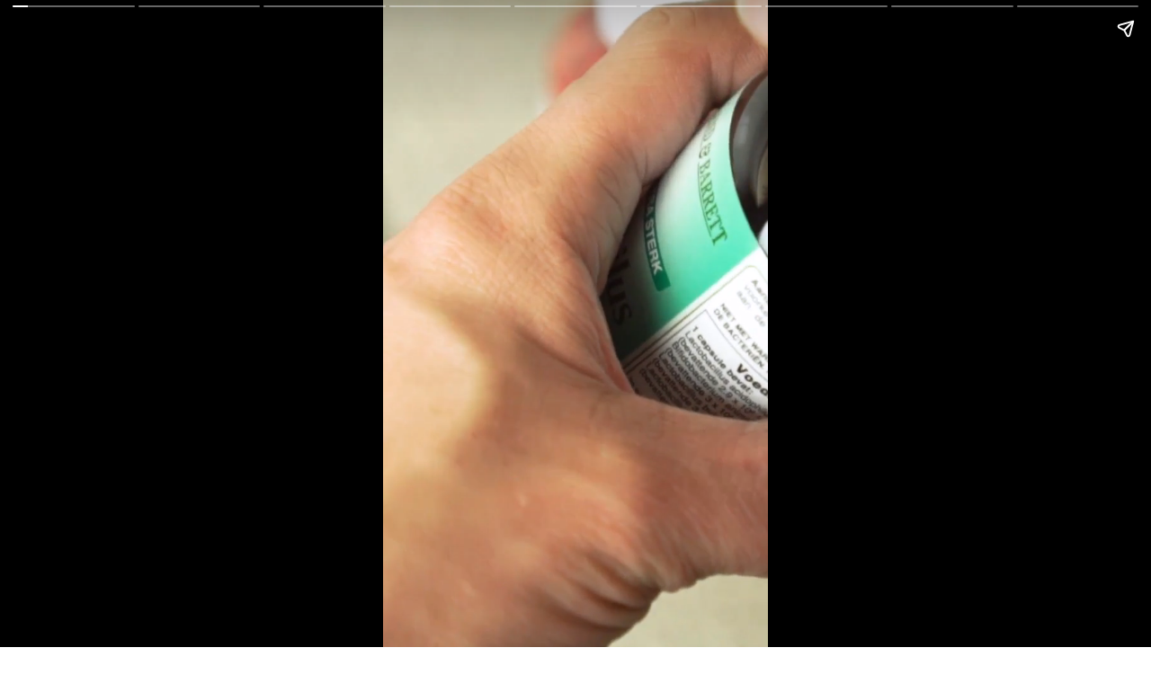

--- FILE ---
content_type: text/html; charset=utf-8
request_url: https://memoriavotorantim.com/web-stories/historia-da-hypera/
body_size: 12820
content:
<!DOCTYPE html>
<html amp="" lang="pt-BR" transformed="self;v=1" i-amphtml-layout=""><head><meta charset="utf-8"><meta name="viewport" content="width=device-width,minimum-scale=1"><link rel="modulepreload" href="https://cdn.ampproject.org/v0.mjs" as="script" crossorigin="anonymous"><link rel="preconnect" href="https://cdn.ampproject.org"><link rel="preload" as="script" href="https://cdn.ampproject.org/v0/amp-story-1.0.js"><style amp-runtime="" i-amphtml-version="012512221826001">html{overflow-x:hidden!important}html.i-amphtml-fie{height:100%!important;width:100%!important}html:not([amp4ads]),html:not([amp4ads]) body{height:auto!important}html:not([amp4ads]) body{margin:0!important}body{-webkit-text-size-adjust:100%;-moz-text-size-adjust:100%;-ms-text-size-adjust:100%;text-size-adjust:100%}html.i-amphtml-singledoc.i-amphtml-embedded{-ms-touch-action:pan-y pinch-zoom;touch-action:pan-y pinch-zoom}html.i-amphtml-fie>body,html.i-amphtml-singledoc>body{overflow:visible!important}html.i-amphtml-fie:not(.i-amphtml-inabox)>body,html.i-amphtml-singledoc:not(.i-amphtml-inabox)>body{position:relative!important}html.i-amphtml-ios-embed-legacy>body{overflow-x:hidden!important;overflow-y:auto!important;position:absolute!important}html.i-amphtml-ios-embed{overflow-y:auto!important;position:static}#i-amphtml-wrapper{overflow-x:hidden!important;overflow-y:auto!important;position:absolute!important;top:0!important;left:0!important;right:0!important;bottom:0!important;margin:0!important;display:block!important}html.i-amphtml-ios-embed.i-amphtml-ios-overscroll,html.i-amphtml-ios-embed.i-amphtml-ios-overscroll>#i-amphtml-wrapper{-webkit-overflow-scrolling:touch!important}#i-amphtml-wrapper>body{position:relative!important;border-top:1px solid transparent!important}#i-amphtml-wrapper+body{visibility:visible}#i-amphtml-wrapper+body .i-amphtml-lightbox-element,#i-amphtml-wrapper+body[i-amphtml-lightbox]{visibility:hidden}#i-amphtml-wrapper+body[i-amphtml-lightbox] .i-amphtml-lightbox-element{visibility:visible}#i-amphtml-wrapper.i-amphtml-scroll-disabled,.i-amphtml-scroll-disabled{overflow-x:hidden!important;overflow-y:hidden!important}amp-instagram{padding:54px 0px 0px!important;background-color:#fff}amp-iframe iframe{box-sizing:border-box!important}[amp-access][amp-access-hide]{display:none}[subscriptions-dialog],body:not(.i-amphtml-subs-ready) [subscriptions-action],body:not(.i-amphtml-subs-ready) [subscriptions-section]{display:none!important}amp-experiment,amp-live-list>[update]{display:none}amp-list[resizable-children]>.i-amphtml-loading-container.amp-hidden{display:none!important}amp-list [fetch-error],amp-list[load-more] [load-more-button],amp-list[load-more] [load-more-end],amp-list[load-more] [load-more-failed],amp-list[load-more] [load-more-loading]{display:none}amp-list[diffable] div[role=list]{display:block}amp-story-page,amp-story[standalone]{min-height:1px!important;display:block!important;height:100%!important;margin:0!important;padding:0!important;overflow:hidden!important;width:100%!important}amp-story[standalone]{background-color:#000!important;position:relative!important}amp-story-page{background-color:#757575}amp-story .amp-active>div,amp-story .i-amphtml-loader-background{display:none!important}amp-story-page:not(:first-of-type):not([distance]):not([active]){transform:translateY(1000vh)!important}amp-autocomplete{position:relative!important;display:inline-block!important}amp-autocomplete>input,amp-autocomplete>textarea{padding:0.5rem;border:1px solid rgba(0,0,0,.33)}.i-amphtml-autocomplete-results,amp-autocomplete>input,amp-autocomplete>textarea{font-size:1rem;line-height:1.5rem}[amp-fx^=fly-in]{visibility:hidden}amp-script[nodom],amp-script[sandboxed]{position:fixed!important;top:0!important;width:1px!important;height:1px!important;overflow:hidden!important;visibility:hidden}
/*# sourceURL=/css/ampdoc.css*/[hidden]{display:none!important}.i-amphtml-element{display:inline-block}.i-amphtml-blurry-placeholder{transition:opacity 0.3s cubic-bezier(0.0,0.0,0.2,1)!important;pointer-events:none}[layout=nodisplay]:not(.i-amphtml-element){display:none!important}.i-amphtml-layout-fixed,[layout=fixed][width][height]:not(.i-amphtml-layout-fixed){display:inline-block;position:relative}.i-amphtml-layout-responsive,[layout=responsive][width][height]:not(.i-amphtml-layout-responsive),[width][height][heights]:not([layout]):not(.i-amphtml-layout-responsive),[width][height][sizes]:not(img):not([layout]):not(.i-amphtml-layout-responsive){display:block;position:relative}.i-amphtml-layout-intrinsic,[layout=intrinsic][width][height]:not(.i-amphtml-layout-intrinsic){display:inline-block;position:relative;max-width:100%}.i-amphtml-layout-intrinsic .i-amphtml-sizer{max-width:100%}.i-amphtml-intrinsic-sizer{max-width:100%;display:block!important}.i-amphtml-layout-container,.i-amphtml-layout-fixed-height,[layout=container],[layout=fixed-height][height]:not(.i-amphtml-layout-fixed-height){display:block;position:relative}.i-amphtml-layout-fill,.i-amphtml-layout-fill.i-amphtml-notbuilt,[layout=fill]:not(.i-amphtml-layout-fill),body noscript>*{display:block;overflow:hidden!important;position:absolute;top:0;left:0;bottom:0;right:0}body noscript>*{position:absolute!important;width:100%;height:100%;z-index:2}body noscript{display:inline!important}.i-amphtml-layout-flex-item,[layout=flex-item]:not(.i-amphtml-layout-flex-item){display:block;position:relative;-ms-flex:1 1 auto;flex:1 1 auto}.i-amphtml-layout-fluid{position:relative}.i-amphtml-layout-size-defined{overflow:hidden!important}.i-amphtml-layout-awaiting-size{position:absolute!important;top:auto!important;bottom:auto!important}i-amphtml-sizer{display:block!important}@supports (aspect-ratio:1/1){i-amphtml-sizer.i-amphtml-disable-ar{display:none!important}}.i-amphtml-blurry-placeholder,.i-amphtml-fill-content{display:block;height:0;max-height:100%;max-width:100%;min-height:100%;min-width:100%;width:0;margin:auto}.i-amphtml-layout-size-defined .i-amphtml-fill-content{position:absolute;top:0;left:0;bottom:0;right:0}.i-amphtml-replaced-content,.i-amphtml-screen-reader{padding:0!important;border:none!important}.i-amphtml-screen-reader{position:fixed!important;top:0px!important;left:0px!important;width:4px!important;height:4px!important;opacity:0!important;overflow:hidden!important;margin:0!important;display:block!important;visibility:visible!important}.i-amphtml-screen-reader~.i-amphtml-screen-reader{left:8px!important}.i-amphtml-screen-reader~.i-amphtml-screen-reader~.i-amphtml-screen-reader{left:12px!important}.i-amphtml-screen-reader~.i-amphtml-screen-reader~.i-amphtml-screen-reader~.i-amphtml-screen-reader{left:16px!important}.i-amphtml-unresolved{position:relative;overflow:hidden!important}.i-amphtml-select-disabled{-webkit-user-select:none!important;-ms-user-select:none!important;user-select:none!important}.i-amphtml-notbuilt,[layout]:not(.i-amphtml-element),[width][height][heights]:not([layout]):not(.i-amphtml-element),[width][height][sizes]:not(img):not([layout]):not(.i-amphtml-element){position:relative;overflow:hidden!important;color:transparent!important}.i-amphtml-notbuilt:not(.i-amphtml-layout-container)>*,[layout]:not([layout=container]):not(.i-amphtml-element)>*,[width][height][heights]:not([layout]):not(.i-amphtml-element)>*,[width][height][sizes]:not([layout]):not(.i-amphtml-element)>*{display:none}amp-img:not(.i-amphtml-element)[i-amphtml-ssr]>img.i-amphtml-fill-content{display:block}.i-amphtml-notbuilt:not(.i-amphtml-layout-container),[layout]:not([layout=container]):not(.i-amphtml-element),[width][height][heights]:not([layout]):not(.i-amphtml-element),[width][height][sizes]:not(img):not([layout]):not(.i-amphtml-element){color:transparent!important;line-height:0!important}.i-amphtml-ghost{visibility:hidden!important}.i-amphtml-element>[placeholder],[layout]:not(.i-amphtml-element)>[placeholder],[width][height][heights]:not([layout]):not(.i-amphtml-element)>[placeholder],[width][height][sizes]:not([layout]):not(.i-amphtml-element)>[placeholder]{display:block;line-height:normal}.i-amphtml-element>[placeholder].amp-hidden,.i-amphtml-element>[placeholder].hidden{visibility:hidden}.i-amphtml-element:not(.amp-notsupported)>[fallback],.i-amphtml-layout-container>[placeholder].amp-hidden,.i-amphtml-layout-container>[placeholder].hidden{display:none}.i-amphtml-layout-size-defined>[fallback],.i-amphtml-layout-size-defined>[placeholder]{position:absolute!important;top:0!important;left:0!important;right:0!important;bottom:0!important;z-index:1}amp-img[i-amphtml-ssr]:not(.i-amphtml-element)>[placeholder]{z-index:auto}.i-amphtml-notbuilt>[placeholder]{display:block!important}.i-amphtml-hidden-by-media-query{display:none!important}.i-amphtml-element-error{background:red!important;color:#fff!important;position:relative!important}.i-amphtml-element-error:before{content:attr(error-message)}i-amp-scroll-container,i-amphtml-scroll-container{position:absolute;top:0;left:0;right:0;bottom:0;display:block}i-amp-scroll-container.amp-active,i-amphtml-scroll-container.amp-active{overflow:auto;-webkit-overflow-scrolling:touch}.i-amphtml-loading-container{display:block!important;pointer-events:none;z-index:1}.i-amphtml-notbuilt>.i-amphtml-loading-container{display:block!important}.i-amphtml-loading-container.amp-hidden{visibility:hidden}.i-amphtml-element>[overflow]{cursor:pointer;position:relative;z-index:2;visibility:hidden;display:initial;line-height:normal}.i-amphtml-layout-size-defined>[overflow]{position:absolute}.i-amphtml-element>[overflow].amp-visible{visibility:visible}template{display:none!important}.amp-border-box,.amp-border-box *,.amp-border-box :after,.amp-border-box :before{box-sizing:border-box}amp-pixel{display:none!important}amp-analytics,amp-auto-ads,amp-story-auto-ads{position:fixed!important;top:0!important;width:1px!important;height:1px!important;overflow:hidden!important;visibility:hidden}amp-story{visibility:hidden!important}html.i-amphtml-fie>amp-analytics{position:initial!important}[visible-when-invalid]:not(.visible),form [submit-error],form [submit-success],form [submitting]{display:none}amp-accordion{display:block!important}@media (min-width:1px){:where(amp-accordion>section)>:first-child{margin:0;background-color:#efefef;padding-right:20px;border:1px solid #dfdfdf}:where(amp-accordion>section)>:last-child{margin:0}}amp-accordion>section{float:none!important}amp-accordion>section>*{float:none!important;display:block!important;overflow:hidden!important;position:relative!important}amp-accordion,amp-accordion>section{margin:0}amp-accordion:not(.i-amphtml-built)>section>:last-child{display:none!important}amp-accordion:not(.i-amphtml-built)>section[expanded]>:last-child{display:block!important}
/*# sourceURL=/css/ampshared.css*/</style><meta name="amp-story-generator-name" content="Web Stories for WordPress"><meta name="amp-story-generator-version" content="1.39.0"><meta name="robots" content="index, follow, max-image-preview:large, max-snippet:-1, max-video-preview:-1"><meta name="description" content="HISTÓRIA DA HYPERA História da Fundada em 2001 por João Alves de Queiroz Filho, a Hypera inicia suas atividades como Pratika Industrial, fabricante da palha de aço Assolan. ORIGENS CRESCIMENTO Nos anos seguintes a companhia cresce, expandindo seu portfólio nas áreas de higiene pessoal, limpeza e alimentos, tornando-se uma das principais empresas de bens de […]"><meta property="og:locale" content="pt_BR"><meta property="og:type" content="article"><meta property="og:title" content="HISTÓRIA DA HYPERA - Memória Votorantim"><meta property="og:description" content="HISTÓRIA DA HYPERA História da Fundada em 2001 por João Alves de Queiroz Filho, a Hypera inicia suas atividades como Pratika Industrial, fabricante da palha de aço Assolan. ORIGENS CRESCIMENTO Nos anos seguintes a companhia cresce, expandindo seu portfólio nas áreas de higiene pessoal, limpeza e alimentos, tornando-se uma das principais empresas de bens de […]"><meta property="og:url" content="https://memoriavotorantim.com/web-stories/historia-da-hypera/"><meta property="og:site_name" content="Memória Votorantim"><meta property="article:modified_time" content="2023-05-12T16:57:07+00:00"><meta property="og:image" content="https://memoriavotorantim.com/wp-content/uploads/2023/05/cropped-HYPERA.png"><meta property="og:image:width" content="640"><meta property="og:image:height" content="853"><meta property="og:image:type" content="image/png"><meta name="twitter:card" content="summary_large_image"><meta name="twitter:label1" content="Est. tempo de leitura"><meta name="twitter:data1" content="1 minuto"><meta name="generator" content="WordPress 6.9"><meta name="msapplication-TileImage" content="https://memoriavotorantim.com/wp-content/uploads/2024/03/cropped-Logo_Mem_Votorantim_Reduzido_Negativo_RGB-270x270.jpg"><link rel="preconnect" href="https://fonts.gstatic.com" crossorigin=""><link rel="dns-prefetch" href="https://fonts.gstatic.com"><link href="https://cdn.coverr.co/videos/coverr-taking-vitamins-230/1080p.mp4" rel="preload" as="video"><link rel="preconnect" href="https://fonts.gstatic.com/" crossorigin=""><script nonce="84306502f7" async="" src="https://cdn.ampproject.org/v0.mjs" type="module" crossorigin="anonymous"></script><script async nomodule src="https://cdn.ampproject.org/v0.js" crossorigin="anonymous"></script><script nonce="b59e2123a4" async="" src="https://cdn.ampproject.org/v0/amp-story-1.0.mjs" custom-element="amp-story" type="module" crossorigin="anonymous"></script><script async nomodule src="https://cdn.ampproject.org/v0/amp-story-1.0.js" crossorigin="anonymous" custom-element="amp-story"></script><script nonce="8bccbbc955" async="" src="https://cdn.ampproject.org/v0/amp-video-0.1.mjs" custom-element="amp-video" type="module" crossorigin="anonymous"></script><script async nomodule src="https://cdn.ampproject.org/v0/amp-video-0.1.js" crossorigin="anonymous" custom-element="amp-video"></script><link rel="icon" href="https://memoriavotorantim.com/wp-content/uploads/2024/03/cropped-Logo_Mem_Votorantim_Reduzido_Negativo_RGB-32x32.jpg" sizes="32x32"><link rel="icon" href="https://memoriavotorantim.com/wp-content/uploads/2024/03/cropped-Logo_Mem_Votorantim_Reduzido_Negativo_RGB-192x192.jpg" sizes="192x192"><link href="https://fonts.googleapis.com/css2?display=swap&amp;family=Arimo%3Awght%40400%3B700" rel="stylesheet"><style amp-custom="">h1,h3{font-weight:normal}amp-story-page{background-color:#131516}amp-story-grid-layer{overflow:visible}@media (max-aspect-ratio: 9 / 16){@media (min-aspect-ratio: 320 / 678){amp-story-grid-layer.grid-layer{margin-top:calc(( 100% / .5625 - 100% / .66666666666667 ) / 2)}}}.page-fullbleed-area,.page-background-overlay-area{position:absolute;overflow:hidden;width:100%;left:0;height:calc(1.1851851851852 * 100%);top:calc(( 1 - 1.1851851851852 ) * 100% / 2)}.element-overlay-area{position:absolute;width:100%;height:100%;top:0;left:0}.page-safe-area{overflow:visible;position:absolute;top:0;bottom:0;left:0;right:0;width:100%;height:calc(.84375 * 100%);margin:auto 0}.mask{position:absolute;overflow:hidden}.fill{position:absolute;top:0;left:0;right:0;bottom:0;margin:0}@media (prefers-reduced-motion: no-preference){.animation-wrapper{opacity:var(--initial-opacity);transform:var(--initial-transform)}}._6be9f4f{background-color:#c6b499}._6120891{position:absolute;pointer-events:none;left:0;top:-9.25926%;width:100%;height:118.51852%;opacity:1}._89d52dd{pointer-events:initial;width:100%;height:100%;display:block;position:absolute;top:0;left:0;z-index:0}._9f38606{position:absolute;width:316.04939%;height:100%;left:-108.02469%;top:0%}._6fc8f65{position:absolute;pointer-events:none;left:11.40777%;top:10.67961%;width:76.69903%;height:78.64078%;opacity:1}._40c919b{position:absolute;width:102.31893%;height:100%;left:-1.15946%;top:0%}._a220987{background-color:#81816b}._254c3af{width:100%;height:100%;display:block;position:absolute;top:0;left:0}._bdc5093{position:absolute;width:127.81409%;height:100%;left:-13.90705%;top:0%}._8274186{position:absolute;pointer-events:none;left:7.28155%;top:5.17799%;width:85.67961%;height:23.94822%;opacity:1}._34e6c8c{width:100%;height:100%;display:block;position:absolute;top:0;left:0;--initial-opacity:1;--initial-transform:translate3d(108.2153%,0px,0)}._75da10d{width:100%;height:100%;display:block;position:absolute;top:0;left:0;--initial-opacity:0;--initial-transform:none}._32eb1ef{width:100%;height:100%;display:block;position:absolute;top:0;left:0;--initial-opacity:1;--initial-transform:scale(.15)}._5877c7d{white-space:pre-line;overflow-wrap:break-word;word-break:break-word;margin:1.1619157223796% 0;font-family:"Arimo",sans-serif;font-size:1.132686em;line-height:1;text-align:center;padding:0;color:#000}._19db2b8{color:#faf4ea;text-transform:uppercase}._49977d8{position:absolute;pointer-events:none;left:10.19417%;top:67.79935%;width:80.09709%;height:17.96117%;opacity:1}._2e4d8ca{width:100%;height:100%;display:block;position:absolute;top:0;left:0;--initial-opacity:1;--initial-transform:scale(.33333333333333)}._c4f93e3{position:absolute;width:100%;height:100.14553%;left:0%;top:-.07276%}._4de81b6{background-color:#f19a0b}._5c33b2f{position:absolute;width:126.30888%;height:100%;left:-13.15444%;top:0%}._51277dc{background-color:rgba(0,0,0,.4)}._cf82699{position:absolute;pointer-events:none;left:11.65049%;top:69.25566%;width:76.69903%;height:28.80259%;opacity:1}._e76a6ec{pointer-events:initial;width:100%;height:100%;display:block;position:absolute;top:0;left:0;z-index:0;border-radius:.63291139240506% .63291139240506% .63291139240506% .63291139240506%/1.123595505618% 1.123595505618% 1.123595505618% 1.123595505618%}._ac9a76e{white-space:pre-line;overflow-wrap:break-word;word-break:break-word;margin:-.32758109177215% 0;font-family:"Arimo",sans-serif;font-size:.404531em;line-height:1.2;text-align:left;padding:0;color:#000}._4bbb41a{color:#fff}._14af73e{font-weight:700;color:#fff}._14188fe{position:absolute;pointer-events:none;left:11.40777%;top:0;width:76.69903%;height:9.06149%;opacity:1}._e932720{pointer-events:initial;width:100%;height:100%;display:block;position:absolute;top:0;left:0;z-index:0;border-radius:.63291139240506% .63291139240506% .63291139240506% .63291139240506%/3.5714285714286% 3.5714285714286% 3.5714285714286% 3.5714285714286%}._6f446c1{white-space:pre-line;overflow-wrap:break-word;word-break:break-word;margin:-.6551621835443% 0;font-family:"Arimo",sans-serif;font-size:.809061em;line-height:1.2;text-align:center;padding:0;color:#000}._901f7b2{background-color:#c9bcb6}._75be9a5{position:absolute;width:157.69935%;height:100%;left:-28.84967%;top:0%}._7a099c5{background-color:rgba(0,0,0,.5)}._c89c4d3{position:absolute;pointer-events:none;left:11.65049%;top:0;width:76.69903%;height:7.28155%;opacity:1}._51dd876{pointer-events:initial;width:100%;height:100%;display:block;position:absolute;top:0;left:0;z-index:0;border-radius:.63291139240506% .63291139240506% .63291139240506% .63291139240506%/4.4444444444444% 4.4444444444444% 4.4444444444444% 4.4444444444444%}._4d9a4fa{white-space:pre-line;overflow-wrap:break-word;word-break:break-word;margin:-.52412974683544% 0;font-family:"Arimo",sans-serif;font-size:.647249em;line-height:1.2;text-align:center;padding:0;color:#000}._d774a1c{position:absolute;pointer-events:none;left:10.92233%;top:56.47249%;width:77.18447%;height:38.51133%;opacity:1}._69904b4{pointer-events:initial;width:100%;height:100%;display:block;position:absolute;top:0;left:0;z-index:0;border-radius:.62893081761006% .62893081761006% .62893081761006% .62893081761006%/.84033613445378% .84033613445378% .84033613445378% .84033613445378%}._1ce6226{white-space:pre-line;overflow-wrap:break-word;word-break:break-word;margin:-.32552083333333% 0;font-family:"Arimo",sans-serif;font-size:.404531em;line-height:1.2;text-align:left;padding:0;color:#000}._2026c1a{background-color:#ddddd4}._8502fee{position:absolute;width:150.54246%;height:100%;left:-25.27123%;top:0%}._18c0463{position:absolute;pointer-events:none;left:9.2233%;top:2.26537%;width:83.00971%;height:7.28155%;opacity:1}._300423c{pointer-events:initial;width:100%;height:100%;display:block;position:absolute;top:0;left:0;z-index:0;border-radius:.58479532163743% .58479532163743% .58479532163743% .58479532163743%/4.4444444444444% 4.4444444444444% 4.4444444444444% 4.4444444444444%}._3171e69{white-space:pre-line;overflow-wrap:break-word;word-break:break-word;margin:-.48428362573099% 0;font-family:"Arimo",sans-serif;font-size:.647249em;line-height:1.2;text-align:center;padding:0;color:#000}._017afe5{position:absolute;pointer-events:none;left:12.13592%;top:65.21036%;width:77.18447%;height:23.94822%;opacity:1}._88979ec{pointer-events:initial;width:100%;height:100%;display:block;position:absolute;top:0;left:0;z-index:0;border-radius:.62893081761006% .62893081761006% .62893081761006% .62893081761006%/1.3513513513514% 1.3513513513514% 1.3513513513514% 1.3513513513514%}._474f561{background-color:#264059}._1722f30{position:absolute;pointer-events:none;left:8.49515%;top:0;width:83.00971%;height:15.04854%;opacity:1}._917f1ea{pointer-events:initial;width:100%;height:100%;display:block;position:absolute;top:0;left:0;z-index:0;border-radius:.58479532163743% .58479532163743% .58479532163743% .58479532163743%/2.1505376344086% 2.1505376344086% 2.1505376344086% 2.1505376344086%}._aff6ec4{position:absolute;pointer-events:none;left:11.16505%;top:66.18123%;width:77.18447%;height:33.65696%;opacity:1}._eb4030d{pointer-events:initial;width:100%;height:100%;display:block;position:absolute;top:0;left:0;z-index:0;border-radius:.62893081761006% .62893081761006% .62893081761006% .62893081761006%/.96153846153846% .96153846153846% .96153846153846% .96153846153846%}._5685855{position:absolute;pointer-events:none;left:0;top:11.16505%;width:100%;height:45.14563%;opacity:1}._6050b72{position:absolute;width:109.40795%;height:100%;left:-4.70398%;top:0%}._9b39423{background-color:#b6b5b2}._7d402d3{position:absolute;width:292.67596%;height:100%;left:-73.76853%;top:0%}._a737e22{position:absolute;pointer-events:none;left:8.49515%;top:0;width:83.00971%;height:7.28155%;opacity:1}._e2ddad0{position:absolute;pointer-events:none;left:14.32039%;top:71.0356%;width:77.18447%;height:28.80259%;opacity:1}._e4abad6{pointer-events:initial;width:100%;height:100%;display:block;position:absolute;top:0;left:0;z-index:0;border-radius:.62893081761006% .62893081761006% .62893081761006% .62893081761006%/1.123595505618% 1.123595505618% 1.123595505618% 1.123595505618%}._9cc5482{background-color:#3f4566}._8357bcc{position:absolute;width:105.49658%;height:100%;left:-2.74829%;top:0%}._9eb7bad{position:absolute;pointer-events:none;left:11.65049%;top:75.88997%;width:77.18447%;height:23.94822%;opacity:1}._509dcd4{background-color:#0c2626}._3c8a8fa{position:absolute;width:126.68313%;height:104%;left:-13.34156%;top:-2%}._a05fccb{position:absolute;pointer-events:none;left:16.26214%;top:50.48544%;width:77.18447%;height:4.53074%;opacity:1}._869323b{pointer-events:initial;width:100%;height:100%;display:block;position:absolute;top:0;left:0;z-index:0;border-radius:.62893081761006% .62893081761006% .62893081761006% .62893081761006%/7.1428571428571% 7.1428571428571% 7.1428571428571% 7.1428571428571%}._5c934d5{white-space:pre-line;overflow-wrap:break-word;word-break:break-word;margin:-.32552083333333% 0;font-family:"Arimo",sans-serif;font-size:.404531em;line-height:1.2;text-align:center;padding:0;color:#000}._afeb76c{position:absolute;pointer-events:none;left:11.65049%;top:14.88673%;width:77.18447%;height:15.04854%;opacity:1}._bb9a88c{pointer-events:initial;width:100%;height:100%;display:block;position:absolute;top:0;left:0;z-index:0;border-radius:.62893081761006% .62893081761006% .62893081761006% .62893081761006%/2.1505376344086% 2.1505376344086% 2.1505376344086% 2.1505376344086%}._41136ab{white-space:pre-line;overflow-wrap:break-word;word-break:break-word;margin:-.52083333333333% 0;font-family:"Arimo",sans-serif;font-size:.647249em;line-height:1.2;text-align:center;padding:0;color:#000}._a4c0289{position:absolute;pointer-events:none;left:13.83495%;top:88.67314%;width:77.18447%;height:4.53074%;opacity:1}._7342ac9{position:absolute;pointer-events:none;left:13.83495%;top:49.67638%;width:9.46602%;height:6.31068%;opacity:1}._25a5434{display:block;position:absolute;top:0;height:100%;width:auto}

/*# sourceURL=amp-custom.css */</style><link rel="canonical" href="https://memoriavotorantim.com/web-stories/historia-da-hypera/"><script nonce="4a4e1099dc" type="application/ld+json" class="yoast-schema-graph">{"@context":"https://schema.org","@graph":[{"@type":"Article","@id":"https://memoriavotorantim.com/web-stories/historia-da-hypera/#article","isPartOf":{"@id":"https://memoriavotorantim.com/web-stories/historia-da-hypera/"},"author":{"name":"mvotorantim","@id":"https://memoriavotorantim.com/#/schema/person/e6c84bf6733564505f46b894885735b5"},"headline":"HISTÓRIA DA HYPERA","datePublished":"2023-05-12T12:32:26+00:00","dateModified":"2023-05-12T16:57:07+00:00","mainEntityOfPage":{"@id":"https://memoriavotorantim.com/web-stories/historia-da-hypera/"},"wordCount":174,"publisher":{"@id":"https://memoriavotorantim.com/#organization"},"image":{"@id":"https://memoriavotorantim.com/web-stories/historia-da-hypera/#primaryimage"},"thumbnailUrl":"https://memoriavotorantim.com/wp-content/uploads/2023/05/cropped-HYPERA.png","inLanguage":"pt-BR"},{"@type":"WebPage","@id":"https://memoriavotorantim.com/web-stories/historia-da-hypera/","url":"https://memoriavotorantim.com/web-stories/historia-da-hypera/","name":"HISTÓRIA DA HYPERA - Memória Votorantim","isPartOf":{"@id":"https://memoriavotorantim.com/#website"},"primaryImageOfPage":{"@id":"https://memoriavotorantim.com/web-stories/historia-da-hypera/#primaryimage"},"image":{"@id":"https://memoriavotorantim.com/web-stories/historia-da-hypera/#primaryimage"},"thumbnailUrl":"https://memoriavotorantim.com/wp-content/uploads/2023/05/cropped-HYPERA.png","datePublished":"2023-05-12T12:32:26+00:00","dateModified":"2023-05-12T16:57:07+00:00","breadcrumb":{"@id":"https://memoriavotorantim.com/web-stories/historia-da-hypera/#breadcrumb"},"inLanguage":"pt-BR","potentialAction":[{"@type":"ReadAction","target":["https://memoriavotorantim.com/web-stories/historia-da-hypera/"]}]},{"@type":"ImageObject","inLanguage":"pt-BR","@id":"https://memoriavotorantim.com/web-stories/historia-da-hypera/#primaryimage","url":"https://memoriavotorantim.com/wp-content/uploads/2023/05/cropped-HYPERA.png","contentUrl":"https://memoriavotorantim.com/wp-content/uploads/2023/05/cropped-HYPERA.png","width":640,"height":853,"caption":"HYPERA"},{"@type":"BreadcrumbList","@id":"https://memoriavotorantim.com/web-stories/historia-da-hypera/#breadcrumb","itemListElement":[{"@type":"ListItem","position":1,"name":"Início","item":"https://memoriavotorantim.com/"},{"@type":"ListItem","position":2,"name":"Story","item":"https://memoriavotorantim.com/web-stories/"},{"@type":"ListItem","position":3,"name":"HISTÓRIA DA HYPERA"}]},{"@type":"WebSite","@id":"https://memoriavotorantim.com/#website","url":"https://memoriavotorantim.com/","name":"Memória Votorantim","description":"Só mais um site WordPress","publisher":{"@id":"https://memoriavotorantim.com/#organization"},"potentialAction":[{"@type":"SearchAction","target":{"@type":"EntryPoint","urlTemplate":"https://memoriavotorantim.com/?s={search_term_string}"},"query-input":{"@type":"PropertyValueSpecification","valueRequired":true,"valueName":"search_term_string"}}],"inLanguage":"pt-BR"},{"@type":"Organization","@id":"https://memoriavotorantim.com/#organization","name":"Memória Votorantim","url":"https://memoriavotorantim.com/","logo":{"@type":"ImageObject","inLanguage":"pt-BR","@id":"https://memoriavotorantim.com/#/schema/logo/image/","url":"https://memoriavotorantim.com/wp-content/uploads/2022/10/Logo_Mem_Votorantim_Preferencial_RGB-01-1.svg","contentUrl":"https://memoriavotorantim.com/wp-content/uploads/2022/10/Logo_Mem_Votorantim_Preferencial_RGB-01-1.svg","width":154,"height":49,"caption":"Memória Votorantim"},"image":{"@id":"https://memoriavotorantim.com/#/schema/logo/image/"}},{"@type":"Person","@id":"https://memoriavotorantim.com/#/schema/person/e6c84bf6733564505f46b894885735b5","name":"mvotorantim","image":{"@type":"ImageObject","inLanguage":"pt-BR","@id":"https://memoriavotorantim.com/#/schema/person/image/","url":"https://secure.gravatar.com/avatar/fcefb5aa27a3e4f9f2f08a351dc5afa31ec9787798d6811cf897276adc46e523?s=96&d=mm&r=g","contentUrl":"https://secure.gravatar.com/avatar/fcefb5aa27a3e4f9f2f08a351dc5afa31ec9787798d6811cf897276adc46e523?s=96&d=mm&r=g","caption":"mvotorantim"},"sameAs":["https://wa-newsite100anos-memoria-bmgdbqd4f3bqa8h0.brazilsouth-01.azurewebsites.net"],"url":"https://memoriavotorantim.com/author/mvotorantim/"}]}</script><title>HISTÓRIA DA HYPERA - Memória Votorantim</title><link rel="https://api.w.org/" href="https://memoriavotorantim.com/wp-json/"><link rel="alternate" title="JSON" type="application/json" href="https://memoriavotorantim.com/wp-json/web-stories/v1/web-story/536"><link rel="EditURI" type="application/rsd+xml" title="RSD" href="https://memoriavotorantim.com/xmlrpc.php?rsd"><link rel="next" title="História do CoE" href="https://memoriavotorantim.com/web-stories/historia-do-coe/"><link rel="shortlink" href="https://memoriavotorantim.com/?p=536"><link rel="alternate" title="oEmbed (JSON)" type="application/json+oembed" href="https://memoriavotorantim.com/wp-json/oembed/1.0/embed?url=https%3A%2F%2Fmemoriavotorantim.com%2Fweb-stories%2Fhistoria-da-hypera%2F"><link rel="alternate" title="oEmbed (XML)" type="text/xml+oembed" href="https://memoriavotorantim.com/wp-json/oembed/1.0/embed?url=https%3A%2F%2Fmemoriavotorantim.com%2Fweb-stories%2Fhistoria-da-hypera%2F&amp;format=xml"><link rel="apple-touch-icon" href="https://memoriavotorantim.com/wp-content/uploads/2024/03/cropped-Logo_Mem_Votorantim_Reduzido_Negativo_RGB-180x180.jpg"><script amp-onerror="">document.querySelector("script[src*='/v0.js']").onerror=function(){document.querySelector('style[amp-boilerplate]').textContent=''}</script><style amp-boilerplate="">body{-webkit-animation:-amp-start 8s steps(1,end) 0s 1 normal both;-moz-animation:-amp-start 8s steps(1,end) 0s 1 normal both;-ms-animation:-amp-start 8s steps(1,end) 0s 1 normal both;animation:-amp-start 8s steps(1,end) 0s 1 normal both}@-webkit-keyframes -amp-start{from{visibility:hidden}to{visibility:visible}}@-moz-keyframes -amp-start{from{visibility:hidden}to{visibility:visible}}@-ms-keyframes -amp-start{from{visibility:hidden}to{visibility:visible}}@-o-keyframes -amp-start{from{visibility:hidden}to{visibility:visible}}@keyframes -amp-start{from{visibility:hidden}to{visibility:visible}}</style><noscript><style amp-boilerplate="">body{-webkit-animation:none;-moz-animation:none;-ms-animation:none;animation:none}</style></noscript><link rel="stylesheet" amp-extension="amp-story" href="https://cdn.ampproject.org/v0/amp-story-1.0.css"><script amp-story-dvh-polyfill="">"use strict";if(!self.CSS||!CSS.supports||!CSS.supports("height:1dvh")){function e(){document.documentElement.style.setProperty("--story-dvh",innerHeight/100+"px","important")}addEventListener("resize",e,{passive:!0}),e()}</script></head><body><amp-story standalone="" publisher="Memória Votorantim" publisher-logo-src="http://wa-newsite100anos-memoria-bmgdbqd4f3bqa8h0.brazilsouth-01.azurewebsites.net/wp-content/uploads/2023/05/cropped-Logo_MV.jpg" title="HISTÓRIA DA HYPERA" poster-portrait-src="https://memoriavotorantim.com/wp-content/uploads/2023/05/cropped-HYPERA.png" class="i-amphtml-layout-container" i-amphtml-layout="container"><amp-story-page id="349b4805-f66b-4c71-a581-f66d321642ec" auto-advance-after="el-37a4a2d3-3e13-4290-8a95-b97cb89f8d6b-media" class="i-amphtml-layout-container" i-amphtml-layout="container"><amp-story-grid-layer template="vertical" aspect-ratio="412:618" class="grid-layer i-amphtml-layout-container" i-amphtml-layout="container" style="--aspect-ratio:412/618;"><div class="_6be9f4f page-fullbleed-area"><div class="page-safe-area"><div class="_6120891"><div class="_89d52dd mask" id="el-37a4a2d3-3e13-4290-8a95-b97cb89f8d6b"><div data-leaf-element="true" class="_9f38606"><amp-video autoplay="autoplay" poster="https://coverr.co/cdn-cgi/imagedelivery/BeFsi1Bg3dy52sAQw9oTPw/4683cfd7-65b3-479a-9172-a7f9dcf17000/1080p" artwork="https://coverr.co/cdn-cgi/imagedelivery/BeFsi1Bg3dy52sAQw9oTPw/4683cfd7-65b3-479a-9172-a7f9dcf17000/1080p" title="A still shot of someone pouring three vitamins into their hand and then taking them. " alt="A still shot of someone pouring three vitamins into their hand and then taking them. " layout="fill" noaudio="noaudio" id="el-37a4a2d3-3e13-4290-8a95-b97cb89f8d6b-media" class="i-amphtml-layout-fill i-amphtml-layout-size-defined" i-amphtml-layout="fill"><source type="video/mp4" src="https://cdn.coverr.co/videos/coverr-taking-vitamins-230/1080p.mp4"></amp-video></div></div></div></div></div></amp-story-grid-layer><amp-story-grid-layer template="vertical" aspect-ratio="412:618" class="grid-layer i-amphtml-layout-container" i-amphtml-layout="container" style="--aspect-ratio:412/618;"><div class="page-fullbleed-area"><div class="page-safe-area"><div class="_6fc8f65"><div class="_89d52dd mask" id="el-45a3f196-ca62-45fa-8f40-551d6d2ac3d4"><div data-leaf-element="true" class="_40c919b"><amp-img layout="fill" src="http://wa-newsite100anos-memoria-bmgdbqd4f3bqa8h0.brazilsouth-01.azurewebsites.net/wp-content/uploads/2023/05/image.png" alt="image" srcset="http://wa-newsite100anos-memoria-bmgdbqd4f3bqa8h0.brazilsouth-01.azurewebsites.net/wp-content/uploads/2023/05/image.png 481w, http://wa-newsite100anos-memoria-bmgdbqd4f3bqa8h0.brazilsouth-01.azurewebsites.net/wp-content/uploads/2023/05/image-200x300.png 200w, http://wa-newsite100anos-memoria-bmgdbqd4f3bqa8h0.brazilsouth-01.azurewebsites.net/wp-content/uploads/2023/05/image-150x225.png 150w" sizes="(min-width: 1024px) 35vh, 77vw" disable-inline-width="true" class="i-amphtml-layout-fill i-amphtml-layout-size-defined" i-amphtml-layout="fill"></amp-img></div></div></div></div></div></amp-story-grid-layer></amp-story-page><amp-story-page id="d47afc22-71b7-4303-9917-96f9a31ad38a" auto-advance-after="10s" class="i-amphtml-layout-container" i-amphtml-layout="container"><amp-story-animation layout="nodisplay" trigger="visibility" class="i-amphtml-layout-nodisplay" hidden="hidden" i-amphtml-layout="nodisplay"><script nonce="9e2b87947b" type="application/json">[{"selector":"#anim-88116879-e14f-482c-a839-7705df6c6738","keyframes":{"transform":["translate3d(108.21530%, 0px, 0)","translate3d(0px, 0px, 0)"]},"delay":0,"duration":600,"easing":"cubic-bezier(0.4, 0.4, 0.0, 1)","fill":"both"}]</script></amp-story-animation><amp-story-animation layout="nodisplay" trigger="visibility" class="i-amphtml-layout-nodisplay" hidden="hidden" i-amphtml-layout="nodisplay"><script nonce="9e2b87947b" type="application/json">[{"selector":"#anim-afc0883d-8ee6-4c90-9398-429dfd4176c9","keyframes":{"opacity":[0,1]},"delay":0,"duration":600,"easing":"cubic-bezier(0.4, 0.4, 0.0, 1)","fill":"both"}]</script></amp-story-animation><amp-story-animation layout="nodisplay" trigger="visibility" class="i-amphtml-layout-nodisplay" hidden="hidden" i-amphtml-layout="nodisplay"><script nonce="9e2b87947b" type="application/json">[{"selector":"#anim-3af55ccd-1730-4aef-a940-aadac4a40140","keyframes":{"transform":["scale(0.15)","scale(1)"]},"delay":0,"duration":600,"easing":"cubic-bezier(0.4, 0.4, 0.0, 1)","fill":"forwards"}]</script></amp-story-animation><amp-story-animation layout="nodisplay" trigger="visibility" class="i-amphtml-layout-nodisplay" hidden="hidden" i-amphtml-layout="nodisplay"><script nonce="9e2b87947b" type="application/json">[{"selector":"#anim-1ba39a15-2eeb-43b6-8cdb-ae5a50dc0519 [data-leaf-element=\"true\"]","keyframes":{"transform":["translate3d(-10.880681580807309%, 0, 0) translate(-25%, 0%) scale(1.5)","translate3d(0%, 0, 0) translate(0%, 0%) scale(1)"]},"delay":0,"duration":2000,"fill":"forwards"}]</script></amp-story-animation><amp-story-animation layout="nodisplay" trigger="visibility" class="i-amphtml-layout-nodisplay" hidden="hidden" i-amphtml-layout="nodisplay"><script nonce="9e2b87947b" type="application/json">[{"selector":"#anim-e9c3ba80-e9c2-4f17-a276-876a9e0b0922","keyframes":{"opacity":[0,1]},"delay":0,"duration":2000,"easing":"cubic-bezier(.3,0,.55,1)","fill":"both"}]</script></amp-story-animation><amp-story-animation layout="nodisplay" trigger="visibility" class="i-amphtml-layout-nodisplay" hidden="hidden" i-amphtml-layout="nodisplay"><script nonce="9e2b87947b" type="application/json">[{"selector":"#anim-998f1987-3145-4d34-a2f3-7abf0fa9552e","keyframes":{"transform":["scale(0.3333333333333333)","scale(1)"]},"delay":0,"duration":2000,"easing":"cubic-bezier(.3,0,.55,1)","fill":"forwards"}]</script></amp-story-animation><amp-story-grid-layer template="vertical" aspect-ratio="412:618" class="grid-layer i-amphtml-layout-container" i-amphtml-layout="container" style="--aspect-ratio:412/618;"><div class="_a220987 page-fullbleed-area"><div class="page-safe-area"><div class="_6120891"><div id="anim-1ba39a15-2eeb-43b6-8cdb-ae5a50dc0519" class="_254c3af animation-wrapper"><div class="_89d52dd mask" id="el-acc2f8e0-b819-4adf-9b9f-7bf7c878d7b9"><div data-leaf-element="true" class="_bdc5093"><amp-img layout="fill" src="http://wa-newsite100anos-memoria-bmgdbqd4f3bqa8h0.brazilsouth-01.azurewebsites.net/wp-content/uploads/2023/05/image-1.png" alt="image" srcset="http://wa-newsite100anos-memoria-bmgdbqd4f3bqa8h0.brazilsouth-01.azurewebsites.net/wp-content/uploads/2023/05/image-1.png 440w, http://wa-newsite100anos-memoria-bmgdbqd4f3bqa8h0.brazilsouth-01.azurewebsites.net/wp-content/uploads/2023/05/image-1-216x300.png 216w, http://wa-newsite100anos-memoria-bmgdbqd4f3bqa8h0.brazilsouth-01.azurewebsites.net/wp-content/uploads/2023/05/image-1-150x209.png 150w" sizes="(min-width: 1024px) 57vh, 128vw" disable-inline-width="true" class="i-amphtml-layout-fill i-amphtml-layout-size-defined" i-amphtml-layout="fill"></amp-img></div></div></div></div></div></div></amp-story-grid-layer><amp-story-grid-layer template="vertical" aspect-ratio="412:618" class="grid-layer i-amphtml-layout-container" i-amphtml-layout="container" style="--aspect-ratio:412/618;"><div class="page-fullbleed-area"><div class="page-safe-area"><div class="_8274186"><div id="anim-88116879-e14f-482c-a839-7705df6c6738" class="_34e6c8c animation-wrapper"><div id="anim-afc0883d-8ee6-4c90-9398-429dfd4176c9" class="_75da10d animation-wrapper"><div id="anim-3af55ccd-1730-4aef-a940-aadac4a40140" class="_32eb1ef animation-wrapper"><div id="el-4e256c35-5e30-45f5-9095-d8ce0a230b21" class="_89d52dd"><h1 class="_5877c7d fill text-wrapper"><span><span class="_19db2b8">História da</span></span></h1></div></div></div></div></div><div class="_49977d8"><div id="anim-e9c3ba80-e9c2-4f17-a276-876a9e0b0922" class="_75da10d animation-wrapper"><div id="anim-998f1987-3145-4d34-a2f3-7abf0fa9552e" class="_2e4d8ca animation-wrapper"><div class="_89d52dd mask" id="el-dd109cbd-f2ef-487b-9695-649b7bc32b65"><div data-leaf-element="true" class="_c4f93e3"><amp-img layout="fill" src="http://wa-newsite100anos-memoria-bmgdbqd4f3bqa8h0.brazilsouth-01.azurewebsites.net/wp-content/uploads/2023/05/LOGO_HYPERA.jpg" alt="LOGO_HYPERA" srcset="http://wa-newsite100anos-memoria-bmgdbqd4f3bqa8h0.brazilsouth-01.azurewebsites.net/wp-content/uploads/2023/05/LOGO_HYPERA.jpg 947w, http://wa-newsite100anos-memoria-bmgdbqd4f3bqa8h0.brazilsouth-01.azurewebsites.net/wp-content/uploads/2023/05/LOGO_HYPERA-768x259.jpg 768w, http://wa-newsite100anos-memoria-bmgdbqd4f3bqa8h0.brazilsouth-01.azurewebsites.net/wp-content/uploads/2023/05/LOGO_HYPERA-300x101.jpg 300w" sizes="(min-width: 1024px) 36vh, 80vw" disable-inline-width="true" class="i-amphtml-layout-fill i-amphtml-layout-size-defined" i-amphtml-layout="fill"></amp-img></div></div></div></div></div></div></div></amp-story-grid-layer></amp-story-page><amp-story-page id="6a6ddf2d-7f98-405a-8c95-76b0440f9b30" auto-advance-after="10s" class="i-amphtml-layout-container" i-amphtml-layout="container"><amp-story-animation layout="nodisplay" trigger="visibility" class="i-amphtml-layout-nodisplay" hidden="hidden" i-amphtml-layout="nodisplay"><script nonce="9e2b87947b" type="application/json">[{"selector":"#anim-933ac026-9b27-4b73-8bc6-a419b262e75a [data-leaf-element=\"true\"]","keyframes":{"transform":["translate(3.552713678800501e-15%, 0%) scale(1.5)","translate(0%, 0%) scale(1)"]},"delay":0,"duration":2000,"easing":"cubic-bezier(.3,0,.55,1)","fill":"forwards"}]</script></amp-story-animation><amp-story-animation layout="nodisplay" trigger="visibility" class="i-amphtml-layout-nodisplay" hidden="hidden" i-amphtml-layout="nodisplay"><script nonce="9e2b87947b" type="application/json">[{"selector":"#anim-ae6b20d2-898a-496b-b8fa-18037af6c808","keyframes":{"opacity":[0,1]},"delay":0,"duration":600,"easing":"cubic-bezier(0.4, 0.4, 0.0, 1)","fill":"both"}]</script></amp-story-animation><amp-story-animation layout="nodisplay" trigger="visibility" class="i-amphtml-layout-nodisplay" hidden="hidden" i-amphtml-layout="nodisplay"><script nonce="9e2b87947b" type="application/json">[{"selector":"#anim-733341f8-ad93-4c31-8667-27f2ec8582b1","keyframes":{"opacity":[0,1]},"delay":0,"duration":600,"easing":"cubic-bezier(0.4, 0.4, 0.0, 1)","fill":"both"}]</script></amp-story-animation><amp-story-grid-layer template="vertical" aspect-ratio="412:618" class="grid-layer i-amphtml-layout-container" i-amphtml-layout="container" style="--aspect-ratio:412/618;"><div class="_4de81b6 page-fullbleed-area"><div class="page-safe-area"><div class="_6120891"><div id="anim-933ac026-9b27-4b73-8bc6-a419b262e75a" class="_254c3af animation-wrapper"><div class="_89d52dd mask" id="el-32ee3ed5-4700-4c70-a81f-4a1976af192c"><div data-leaf-element="true" class="_5c33b2f"><amp-img layout="fill" src="http://wa-newsite100anos-memoria-bmgdbqd4f3bqa8h0.brazilsouth-01.azurewebsites.net/wp-content/uploads/2023/05/image-2.png" alt="image" srcset="http://wa-newsite100anos-memoria-bmgdbqd4f3bqa8h0.brazilsouth-01.azurewebsites.net/wp-content/uploads/2023/05/image-2.png 481w, http://wa-newsite100anos-memoria-bmgdbqd4f3bqa8h0.brazilsouth-01.azurewebsites.net/wp-content/uploads/2023/05/image-2-213x300.png 213w, http://wa-newsite100anos-memoria-bmgdbqd4f3bqa8h0.brazilsouth-01.azurewebsites.net/wp-content/uploads/2023/05/image-2-150x211.png 150w" sizes="(min-width: 1024px) 45vh, 100vw" disable-inline-width="true" class="i-amphtml-layout-fill i-amphtml-layout-size-defined" i-amphtml-layout="fill"></amp-img></div><div class="_51277dc element-overlay-area"></div></div></div></div><div class="_51277dc page-background-overlay-area"></div></div></div></amp-story-grid-layer><amp-story-grid-layer template="vertical" aspect-ratio="412:618" class="grid-layer i-amphtml-layout-container" i-amphtml-layout="container" style="--aspect-ratio:412/618;"><div class="page-fullbleed-area"><div class="page-safe-area"><div class="_cf82699"><div id="anim-733341f8-ad93-4c31-8667-27f2ec8582b1" class="_75da10d animation-wrapper"><div id="el-d1abe0d9-f102-4d2e-9004-c66548e354e2" class="_e76a6ec"><h3 class="_ac9a76e fill text-wrapper"><span><span class="_4bbb41a">Fundada em 2001 por João Alves de Queiroz Filho, a Hypera inicia suas atividades como </span><span class="_14af73e">Pratika Industria</span><span class="_4bbb41a">l, fabricante da palha de aço </span><span class="_14af73e">Assolan</span><span class="_4bbb41a">.</span></span></h3></div></div></div><div class="_14188fe"><div id="anim-ae6b20d2-898a-496b-b8fa-18037af6c808" class="_75da10d animation-wrapper"><div id="el-16ec499f-04ae-437a-93d0-f21d7a08be08" class="_e932720"><h1 class="_6f446c1 fill text-wrapper"><span><span class="_14af73e">ORIGENS</span></span></h1></div></div></div></div></div></amp-story-grid-layer></amp-story-page><amp-story-page id="557729bc-dfca-4e70-8a47-7cbb8825e05a" auto-advance-after="10s" class="i-amphtml-layout-container" i-amphtml-layout="container"><amp-story-animation layout="nodisplay" trigger="visibility" class="i-amphtml-layout-nodisplay" hidden="hidden" i-amphtml-layout="nodisplay"><script nonce="9e2b87947b" type="application/json">[{"selector":"#anim-d8daa408-5661-4aca-bdaf-32afae0ba9cb [data-leaf-element=\"true\"]","keyframes":{"transform":["translate(0%, 0%) scale(1.5)","translate(0%, 0%) scale(1)"]},"delay":0,"duration":2000,"easing":"cubic-bezier(.3,0,.55,1)","fill":"forwards"}]</script></amp-story-animation><amp-story-animation layout="nodisplay" trigger="visibility" class="i-amphtml-layout-nodisplay" hidden="hidden" i-amphtml-layout="nodisplay"><script nonce="9e2b87947b" type="application/json">[{"selector":"#anim-9ae10b48-4030-4f35-8197-3320472a0644","keyframes":{"opacity":[0,1]},"delay":0,"duration":600,"easing":"cubic-bezier(0.4, 0.4, 0.0, 1)","fill":"both"}]</script></amp-story-animation><amp-story-animation layout="nodisplay" trigger="visibility" class="i-amphtml-layout-nodisplay" hidden="hidden" i-amphtml-layout="nodisplay"><script nonce="9e2b87947b" type="application/json">[{"selector":"#anim-fb180aad-31fe-4b3b-bad8-058496507f3d","keyframes":{"opacity":[0,1]},"delay":0,"duration":600,"easing":"cubic-bezier(0.4, 0.4, 0.0, 1)","fill":"both"}]</script></amp-story-animation><amp-story-grid-layer template="vertical" aspect-ratio="412:618" class="grid-layer i-amphtml-layout-container" i-amphtml-layout="container" style="--aspect-ratio:412/618;"><div class="_901f7b2 page-fullbleed-area"><div class="page-safe-area"><div class="_6120891"><div id="anim-d8daa408-5661-4aca-bdaf-32afae0ba9cb" class="_254c3af animation-wrapper"><div class="_89d52dd mask" id="el-97ba303b-e21a-4207-93f6-6d3ab6b0d569"><div data-leaf-element="true" class="_75be9a5"><amp-img layout="fill" src="http://wa-newsite100anos-memoria-bmgdbqd4f3bqa8h0.brazilsouth-01.azurewebsites.net/wp-content/uploads/2023/05/image-4.png" alt="image" srcset="http://wa-newsite100anos-memoria-bmgdbqd4f3bqa8h0.brazilsouth-01.azurewebsites.net/wp-content/uploads/2023/05/image-4.png 754w, http://wa-newsite100anos-memoria-bmgdbqd4f3bqa8h0.brazilsouth-01.azurewebsites.net/wp-content/uploads/2023/05/image-4-266x300.png 266w, http://wa-newsite100anos-memoria-bmgdbqd4f3bqa8h0.brazilsouth-01.azurewebsites.net/wp-content/uploads/2023/05/image-4-150x169.png 150w" sizes="(min-width: 1024px) 45vh, 100vw" disable-inline-width="true" class="i-amphtml-layout-fill i-amphtml-layout-size-defined" i-amphtml-layout="fill"></amp-img></div><div class="_7a099c5 element-overlay-area"></div></div></div></div><div class="_7a099c5 page-background-overlay-area"></div></div></div></amp-story-grid-layer><amp-story-grid-layer template="vertical" aspect-ratio="412:618" class="grid-layer i-amphtml-layout-container" i-amphtml-layout="container" style="--aspect-ratio:412/618;"><div class="page-fullbleed-area"><div class="page-safe-area"><div class="_c89c4d3"><div id="anim-9ae10b48-4030-4f35-8197-3320472a0644" class="_75da10d animation-wrapper"><div id="el-18dee734-e0be-4ccc-a995-ab6faf997085" class="_51dd876"><h1 class="_4d9a4fa fill text-wrapper"><span><span class="_14af73e">CRESCIMENTO</span></span></h1></div></div></div><div class="_d774a1c"><div id="anim-fb180aad-31fe-4b3b-bad8-058496507f3d" class="_75da10d animation-wrapper"><div id="el-f4cd2cdd-8103-4438-bb8b-3afa02250774" class="_69904b4"><h3 class="_1ce6226 fill text-wrapper"><span><span class="_4bbb41a">Nos anos seguintes a companhia cresce, expandindo seu portfólio nas áreas de higiene pessoal, limpeza e alimentos, tornando-se uma das principais empresas de bens de consumo no Brasil.</span></span></h3></div></div></div></div></div></amp-story-grid-layer></amp-story-page><amp-story-page id="839d7b21-b266-439e-bb52-abcf3423f186" auto-advance-after="10s" class="i-amphtml-layout-container" i-amphtml-layout="container"><amp-story-animation layout="nodisplay" trigger="visibility" class="i-amphtml-layout-nodisplay" hidden="hidden" i-amphtml-layout="nodisplay"><script nonce="9e2b87947b" type="application/json">[{"selector":"#anim-85727a24-ca39-424e-9831-da827ec88eac","keyframes":{"opacity":[0,1]},"delay":0,"duration":600,"easing":"cubic-bezier(0.4, 0.4, 0.0, 1)","fill":"both"}]</script></amp-story-animation><amp-story-animation layout="nodisplay" trigger="visibility" class="i-amphtml-layout-nodisplay" hidden="hidden" i-amphtml-layout="nodisplay"><script nonce="9e2b87947b" type="application/json">[{"selector":"#anim-04e88849-237e-4120-9569-0ff3dd2e00b1 [data-leaf-element=\"true\"]","keyframes":{"transform":["translate(0%, 0%) scale(1.5)","translate(0%, 0%) scale(1)"]},"delay":0,"duration":2000,"easing":"cubic-bezier(.3,0,.55,1)","fill":"forwards"}]</script></amp-story-animation><amp-story-grid-layer template="vertical" aspect-ratio="412:618" class="grid-layer i-amphtml-layout-container" i-amphtml-layout="container" style="--aspect-ratio:412/618;"><div class="_2026c1a page-fullbleed-area"><div class="page-safe-area"><div class="_6120891"><div id="anim-04e88849-237e-4120-9569-0ff3dd2e00b1" class="_254c3af animation-wrapper"><div class="_89d52dd mask" id="el-4a17cb9a-0636-442f-b0cf-68e5d1b559b8"><div data-leaf-element="true" class="_8502fee"><amp-img layout="fill" src="http://wa-newsite100anos-memoria-bmgdbqd4f3bqa8h0.brazilsouth-01.azurewebsites.net/wp-content/uploads/2023/05/image-6.png" alt="image" srcset="http://wa-newsite100anos-memoria-bmgdbqd4f3bqa8h0.brazilsouth-01.azurewebsites.net/wp-content/uploads/2023/05/image-6.png 503w, http://wa-newsite100anos-memoria-bmgdbqd4f3bqa8h0.brazilsouth-01.azurewebsites.net/wp-content/uploads/2023/05/image-6-254x300.png 254w, http://wa-newsite100anos-memoria-bmgdbqd4f3bqa8h0.brazilsouth-01.azurewebsites.net/wp-content/uploads/2023/05/image-6-150x177.png 150w" sizes="(min-width: 1024px) 45vh, 100vw" disable-inline-width="true" class="i-amphtml-layout-fill i-amphtml-layout-size-defined" i-amphtml-layout="fill"></amp-img></div><div class="_7a099c5 element-overlay-area"></div></div></div></div><div class="_7a099c5 page-background-overlay-area"></div></div></div></amp-story-grid-layer><amp-story-grid-layer template="vertical" aspect-ratio="412:618" class="grid-layer i-amphtml-layout-container" i-amphtml-layout="container" style="--aspect-ratio:412/618;"><div class="page-fullbleed-area"><div class="page-safe-area"><div class="_18c0463"><div id="anim-85727a24-ca39-424e-9831-da827ec88eac" class="_75da10d animation-wrapper"><div id="el-b30db4e1-e508-41a5-a7c7-fbb586f6cd45" class="_300423c"><h1 class="_3171e69 fill text-wrapper"><span><span class="_14af73e">UM NOVO PASSO</span></span></h1></div></div></div><div class="_017afe5"><div id="el-537148e2-0d11-4223-8424-52b241fb7596" class="_88979ec"><h3 class="_1ce6226 fill text-wrapper"><span><span class="_4bbb41a">Em 2007 a empresa passa a se chamar Hypermarcas e atuar no ramo farmacêutico, abrindo seu capital no ano seguinte.</span></span></h3></div></div></div></div></amp-story-grid-layer></amp-story-page><amp-story-page id="bc18c062-a685-4404-8e11-4313dc2d4959" auto-advance-after="10s" class="i-amphtml-layout-container" i-amphtml-layout="container"><amp-story-animation layout="nodisplay" trigger="visibility" class="i-amphtml-layout-nodisplay" hidden="hidden" i-amphtml-layout="nodisplay"><script nonce="9e2b87947b" type="application/json">[{"selector":"#anim-a3f71e73-fb65-40aa-9661-dc0d13dff3d3","keyframes":{"opacity":[0,1]},"delay":0,"duration":600,"easing":"cubic-bezier(0.4, 0.4, 0.0, 1)","fill":"both"}]</script></amp-story-animation><amp-story-animation layout="nodisplay" trigger="visibility" class="i-amphtml-layout-nodisplay" hidden="hidden" i-amphtml-layout="nodisplay"><script nonce="9e2b87947b" type="application/json">[{"selector":"#anim-d7b52fef-c5d5-4aa6-b57d-7fb984185660 [data-leaf-element=\"true\"]","keyframes":{"transform":["translate(0%, 0%) scale(1.5)","translate(0%, 0%) scale(1)"]},"delay":0,"duration":2000,"easing":"cubic-bezier(.3,0,.55,1)","fill":"forwards"}]</script></amp-story-animation><amp-story-grid-layer template="vertical" aspect-ratio="412:618" class="grid-layer i-amphtml-layout-container" i-amphtml-layout="container" style="--aspect-ratio:412/618;"><div class="_474f561 page-fullbleed-area"><div class="page-safe-area"><div class="_6120891"><div id="anim-d7b52fef-c5d5-4aa6-b57d-7fb984185660" class="_254c3af animation-wrapper"><div class="_89d52dd mask" id="el-b5ee7b93-fe4e-4642-bc74-ef88e127b925"><div data-leaf-element="true" class="_9f38606"><amp-img layout="fill" src="https://images.unsplash.com/photo-1628595351029-c2bf17511435?ixid=M3wxMzcxOTN8MHwxfHNlYXJjaHw5fHxsYWJ8ZW58MHx8fHwxNjgzODk3MDA4fDA&amp;ixlib=rb-4.0.3&amp;fm=jpg&amp;w=5760&amp;h=3240&amp;fit=max" alt="water droplets on glass during daytime" srcset="https://images.unsplash.com/photo-1628595351029-c2bf17511435?ixid=M3wxMzcxOTN8MHwxfHNlYXJjaHw5fHxsYWJ8ZW58MHx8fHwxNjgzODk3MDA4fDA&amp;ixlib=rb-4.0.3&amp;fm=jpg&amp;w=5760&amp;h=3240&amp;fit=max 5760w, https://images.unsplash.com/photo-1628595351029-c2bf17511435?ixid=M3wxMzcxOTN8MHwxfHNlYXJjaHw5fHxsYWJ8ZW58MHx8fHwxNjgzODk3MDA4fDA&amp;ixlib=rb-4.0.3&amp;fm=jpg&amp;w=4608&amp;h=2592&amp;fit=max 4608w, https://images.unsplash.com/photo-1628595351029-c2bf17511435?ixid=M3wxMzcxOTN8MHwxfHNlYXJjaHw5fHxsYWJ8ZW58MHx8fHwxNjgzODk3MDA4fDA&amp;ixlib=rb-4.0.3&amp;fm=jpg&amp;w=3456&amp;h=1944&amp;fit=max 3456w, https://images.unsplash.com/photo-1628595351029-c2bf17511435?ixid=M3wxMzcxOTN8MHwxfHNlYXJjaHw5fHxsYWJ8ZW58MHx8fHwxNjgzODk3MDA4fDA&amp;ixlib=rb-4.0.3&amp;fm=jpg&amp;w=2304&amp;h=1296&amp;fit=max 2304w, https://images.unsplash.com/photo-1628595351029-c2bf17511435?ixid=M3wxMzcxOTN8MHwxfHNlYXJjaHw5fHxsYWJ8ZW58MHx8fHwxNjgzODk3MDA4fDA&amp;ixlib=rb-4.0.3&amp;fm=jpg&amp;w=1152&amp;h=648&amp;fit=max 1152w, https://images.unsplash.com/photo-1628595351029-c2bf17511435?ixid=M3wxMzcxOTN8MHwxfHNlYXJjaHw5fHxsYWJ8ZW58MHx8fHwxNjgzODk3MDA4fDA&amp;ixlib=rb-4.0.3&amp;fm=jpg&amp;w=340&amp;h=191&amp;fit=max 340w" sizes="(min-width: 1024px) 45vh, 100vw" disable-inline-width="true" class="i-amphtml-layout-fill i-amphtml-layout-size-defined" i-amphtml-layout="fill"></amp-img></div><div class="_7a099c5 element-overlay-area"></div></div></div></div><div class="_7a099c5 page-background-overlay-area"></div></div></div></amp-story-grid-layer><amp-story-grid-layer template="vertical" aspect-ratio="412:618" class="grid-layer i-amphtml-layout-container" i-amphtml-layout="container" style="--aspect-ratio:412/618;"><div class="page-fullbleed-area"><div class="page-safe-area"><div class="_1722f30"><div id="anim-a3f71e73-fb65-40aa-9661-dc0d13dff3d3" class="_75da10d animation-wrapper"><div id="el-d0b12914-770a-4a63-a0c0-f73cf6af61dc" class="_917f1ea"><h1 class="_3171e69 fill text-wrapper"><span><span class="_14af73e">UMA NOVA ESTRATÉGIA</span></span></h1></div></div></div><div class="_aff6ec4"><div id="el-093c0c18-4eac-4ebe-a784-529bb716a478" class="_eb4030d"><h3 class="_1ce6226 fill text-wrapper"><span><span class="_4bbb41a">Em 2015 inicia-se um novo ciclo de planejamento, com foco exclusivo no mercado farmacêutico brasileiro, vendendo suas operações de cosméticos, limpeza e alimentos</span></span></h3></div></div><div class="_5685855"><div class="_89d52dd mask" id="el-463e66f1-1218-4156-975c-07ad470640b3"><div data-leaf-element="true" class="_6050b72"><amp-img layout="fill" src="http://wa-newsite100anos-memoria-bmgdbqd4f3bqa8h0.brazilsouth-01.azurewebsites.net/wp-content/uploads/2023/05/hypera-e15536189008961.png" alt="hypera-e1553618900896(1)" srcset="http://wa-newsite100anos-memoria-bmgdbqd4f3bqa8h0.brazilsouth-01.azurewebsites.net/wp-content/uploads/2023/05/hypera-e15536189008961.png 1013w, http://wa-newsite100anos-memoria-bmgdbqd4f3bqa8h0.brazilsouth-01.azurewebsites.net/wp-content/uploads/2023/05/hypera-e15536189008961-768x475.png 768w, http://wa-newsite100anos-memoria-bmgdbqd4f3bqa8h0.brazilsouth-01.azurewebsites.net/wp-content/uploads/2023/05/hypera-e15536189008961-300x186.png 300w, http://wa-newsite100anos-memoria-bmgdbqd4f3bqa8h0.brazilsouth-01.azurewebsites.net/wp-content/uploads/2023/05/hypera-e15536189008961-150x93.png 150w" sizes="(min-width: 1024px) 45vh, 100vw" disable-inline-width="true" class="i-amphtml-layout-fill i-amphtml-layout-size-defined" i-amphtml-layout="fill"></amp-img></div></div></div></div></div></amp-story-grid-layer></amp-story-page><amp-story-page id="be2415f0-3f06-4924-8f07-035b67f772c1" auto-advance-after="10s" class="i-amphtml-layout-container" i-amphtml-layout="container"><amp-story-animation layout="nodisplay" trigger="visibility" class="i-amphtml-layout-nodisplay" hidden="hidden" i-amphtml-layout="nodisplay"><script nonce="9e2b87947b" type="application/json">[{"selector":"#anim-1f0156ed-77da-4d6e-bc51-333346fac0fb","keyframes":{"opacity":[0,1]},"delay":0,"duration":600,"easing":"cubic-bezier(0.4, 0.4, 0.0, 1)","fill":"both"}]</script></amp-story-animation><amp-story-animation layout="nodisplay" trigger="visibility" class="i-amphtml-layout-nodisplay" hidden="hidden" i-amphtml-layout="nodisplay"><script nonce="9e2b87947b" type="application/json">[{"selector":"#anim-1ac14f2f-2790-4c2d-ab1c-639cd75091e8","keyframes":{"opacity":[0,1]},"delay":0,"duration":600,"easing":"cubic-bezier(0.4, 0.4, 0.0, 1)","fill":"both"}]</script></amp-story-animation><amp-story-animation layout="nodisplay" trigger="visibility" class="i-amphtml-layout-nodisplay" hidden="hidden" i-amphtml-layout="nodisplay"><script nonce="9e2b87947b" type="application/json">[{"selector":"#anim-a80fecdc-41d6-4114-90a2-71fc8bdc19fd [data-leaf-element=\"true\"]","keyframes":{"transform":["translate(5.856839903481152%, 0%) scale(1.5)","translate(0%, 0%) scale(1)"]},"delay":0,"duration":2000,"easing":"cubic-bezier(.3,0,.55,1)","fill":"forwards"}]</script></amp-story-animation><amp-story-grid-layer template="vertical" aspect-ratio="412:618" class="grid-layer i-amphtml-layout-container" i-amphtml-layout="container" style="--aspect-ratio:412/618;"><div class="_9b39423 page-fullbleed-area"><div class="page-safe-area"><div class="_6120891"><div id="anim-a80fecdc-41d6-4114-90a2-71fc8bdc19fd" class="_254c3af animation-wrapper"><div class="_89d52dd mask" id="el-dcedc703-d0f4-4b2d-8504-f4ace39c7421"><div data-leaf-element="true" class="_7d402d3"><amp-img layout="fill" src="http://wa-newsite100anos-memoria-bmgdbqd4f3bqa8h0.brazilsouth-01.azurewebsites.net/wp-content/uploads/2023/05/HYPERA.png" alt="HYPERA" srcset="http://wa-newsite100anos-memoria-bmgdbqd4f3bqa8h0.brazilsouth-01.azurewebsites.net/wp-content/uploads/2023/05/HYPERA.png 1024w, http://wa-newsite100anos-memoria-bmgdbqd4f3bqa8h0.brazilsouth-01.azurewebsites.net/wp-content/uploads/2023/05/HYPERA-768x467.png 768w, http://wa-newsite100anos-memoria-bmgdbqd4f3bqa8h0.brazilsouth-01.azurewebsites.net/wp-content/uploads/2023/05/HYPERA-300x182.png 300w, http://wa-newsite100anos-memoria-bmgdbqd4f3bqa8h0.brazilsouth-01.azurewebsites.net/wp-content/uploads/2023/05/HYPERA-150x91.png 150w" sizes="(min-width: 1024px) 80vh, 177vw" disable-inline-width="true" class="i-amphtml-layout-fill i-amphtml-layout-size-defined" i-amphtml-layout="fill"></amp-img></div><div class="_7a099c5 element-overlay-area"></div></div></div></div><div class="_7a099c5 page-background-overlay-area"></div></div></div></amp-story-grid-layer><amp-story-grid-layer template="vertical" aspect-ratio="412:618" class="grid-layer i-amphtml-layout-container" i-amphtml-layout="container" style="--aspect-ratio:412/618;"><div class="page-fullbleed-area"><div class="page-safe-area"><div class="_a737e22"><div id="anim-1f0156ed-77da-4d6e-bc51-333346fac0fb" class="_75da10d animation-wrapper"><div id="el-eea37570-58c7-4cdd-b0d6-66cbcfa1771a" class="_300423c"><h1 class="_3171e69 fill text-wrapper"><span><span class="_14af73e">HOJE</span></span></h1></div></div></div><div class="_e2ddad0"><div id="anim-1ac14f2f-2790-4c2d-ab1c-639cd75091e8" class="_75da10d animation-wrapper"><div id="el-7dd64d70-f1a4-4fef-9c9d-40c8ef5a5dc4" class="_e4abad6"><h3 class="_1ce6226 fill text-wrapper"><span><span class="_4bbb41a">Em 2017 a Hypermarcas passa a se chamar Hypera Pharma e hoje é a maior empresa farmacêutica do Brasil, em termos de receita líquida.</span></span></h3></div></div></div></div></div></amp-story-grid-layer></amp-story-page><amp-story-page id="e09e04bc-9954-4d75-a045-d4684c9315ac" auto-advance-after="10s" class="i-amphtml-layout-container" i-amphtml-layout="container"><amp-story-animation layout="nodisplay" trigger="visibility" class="i-amphtml-layout-nodisplay" hidden="hidden" i-amphtml-layout="nodisplay"><script nonce="9e2b87947b" type="application/json">[{"selector":"#anim-5e2c2e75-7b42-4b41-af9c-86afccf4edc4","keyframes":{"opacity":[0,1]},"delay":0,"duration":600,"easing":"cubic-bezier(0.4, 0.4, 0.0, 1)","fill":"both"}]</script></amp-story-animation><amp-story-animation layout="nodisplay" trigger="visibility" class="i-amphtml-layout-nodisplay" hidden="hidden" i-amphtml-layout="nodisplay"><script nonce="9e2b87947b" type="application/json">[{"selector":"#anim-8652d709-406b-4fa1-8940-be748b82fe96 [data-leaf-element=\"true\"]","keyframes":{"transform":["translate(3.197442310920451e-14%, 0%) scale(1.5)","translate(0%, 0%) scale(1)"]},"delay":0,"duration":2000,"easing":"cubic-bezier(.3,0,.55,1)","fill":"forwards"}]</script></amp-story-animation><amp-story-grid-layer template="vertical" aspect-ratio="412:618" class="grid-layer i-amphtml-layout-container" i-amphtml-layout="container" style="--aspect-ratio:412/618;"><div class="_9cc5482 page-fullbleed-area"><div class="page-safe-area"><div class="_6120891"><div id="anim-8652d709-406b-4fa1-8940-be748b82fe96" class="_254c3af animation-wrapper"><div class="_89d52dd mask" id="el-189a3a02-cba3-498b-a2fe-b43b87a7606d"><div data-leaf-element="true" class="_8357bcc"><amp-img layout="fill" src="http://wa-newsite100anos-memoria-bmgdbqd4f3bqa8h0.brazilsouth-01.azurewebsites.net/wp-content/uploads/2023/05/image-7.png" alt="image" srcset="http://wa-newsite100anos-memoria-bmgdbqd4f3bqa8h0.brazilsouth-01.azurewebsites.net/wp-content/uploads/2023/05/image-7.png 559w, http://wa-newsite100anos-memoria-bmgdbqd4f3bqa8h0.brazilsouth-01.azurewebsites.net/wp-content/uploads/2023/05/image-7-178x300.png 178w, http://wa-newsite100anos-memoria-bmgdbqd4f3bqa8h0.brazilsouth-01.azurewebsites.net/wp-content/uploads/2023/05/image-7-150x253.png 150w" sizes="(min-width: 1024px) 45vh, 100vw" disable-inline-width="true" class="i-amphtml-layout-fill i-amphtml-layout-size-defined" i-amphtml-layout="fill"></amp-img></div><div class="_7a099c5 element-overlay-area"></div></div></div></div><div class="_7a099c5 page-background-overlay-area"></div></div></div></amp-story-grid-layer><amp-story-grid-layer template="vertical" aspect-ratio="412:618" class="grid-layer i-amphtml-layout-container" i-amphtml-layout="container" style="--aspect-ratio:412/618;"><div class="page-fullbleed-area"><div class="page-safe-area"><div class="_9eb7bad"><div id="anim-5e2c2e75-7b42-4b41-af9c-86afccf4edc4" class="_75da10d animation-wrapper"><div id="el-9088b49c-edaa-4a67-9e3e-b82dbcfbd046" class="_88979ec"><h3 class="_1ce6226 fill text-wrapper"><span><span class="_4bbb41a">Em maio de 2023 a Votorantim, seguindo sua estratégia de diversificação, adquire a participação de 5,11% da Hypera Pharma</span></span></h3></div></div></div></div></div></amp-story-grid-layer></amp-story-page><amp-story-page id="ec3b67f2-0f47-4aad-b67d-9f09fa1b09dc" class="i-amphtml-layout-container" i-amphtml-layout="container"><amp-story-animation layout="nodisplay" trigger="visibility" class="i-amphtml-layout-nodisplay" hidden="hidden" i-amphtml-layout="nodisplay"><script nonce="9e2b87947b" type="application/json">[{"selector":"#anim-1f2890f6-add3-41e6-875b-698284dec09f","keyframes":{"opacity":[0,1]},"delay":0,"duration":600,"easing":"cubic-bezier(0.4, 0.4, 0.0, 1)","fill":"both"}]</script></amp-story-animation><amp-story-animation layout="nodisplay" trigger="visibility" class="i-amphtml-layout-nodisplay" hidden="hidden" i-amphtml-layout="nodisplay"><script nonce="9e2b87947b" type="application/json">[{"selector":"#anim-bf5f59f3-88cf-4913-8606-914120b1ed04","keyframes":{"opacity":[0,1]},"delay":0,"duration":600,"easing":"cubic-bezier(0.4, 0.4, 0.0, 1)","fill":"both"}]</script></amp-story-animation><amp-story-animation layout="nodisplay" trigger="visibility" class="i-amphtml-layout-nodisplay" hidden="hidden" i-amphtml-layout="nodisplay"><script nonce="9e2b87947b" type="application/json">[{"selector":"#anim-b02f41d8-0e7b-4f35-bd63-2efbd5dc53d1","keyframes":{"opacity":[0,1]},"delay":0,"duration":600,"easing":"cubic-bezier(0.4, 0.4, 0.0, 1)","fill":"both"}]</script></amp-story-animation><amp-story-animation layout="nodisplay" trigger="visibility" class="i-amphtml-layout-nodisplay" hidden="hidden" i-amphtml-layout="nodisplay"><script nonce="9e2b87947b" type="application/json">[{"selector":"#anim-9e1a3a99-0223-460a-9928-ea29ba6cd1c6 [data-leaf-element=\"true\"]","keyframes":{"transform":["translate3d(-10.531444666951243%, 0, 0) translate(1.9230769230769218%, 2.917289499202103e-7%) scale(0.9615384615384616)","translate3d(0%, 0, 0) translate(0%, 0%) scale(1)"]},"delay":0,"duration":2000,"fill":"forwards"}]</script></amp-story-animation><amp-story-grid-layer template="vertical" aspect-ratio="412:618" class="grid-layer i-amphtml-layout-container" i-amphtml-layout="container" style="--aspect-ratio:412/618;"><div class="_509dcd4 page-fullbleed-area"><div class="page-safe-area"><div class="_6120891"><div id="anim-9e1a3a99-0223-460a-9928-ea29ba6cd1c6" class="_254c3af animation-wrapper"><div class="_89d52dd mask" id="el-c08acb61-f310-41d3-9619-4f50c3ce17d0"><div data-leaf-element="true" class="_3c8a8fa"><amp-img layout="fill" src="https://images.unsplash.com/photo-1620245502064-50b46fab0324?ixid=M3wxMzcxOTN8MHwxfHNlYXJjaHwzfHxjaWRhZGV8ZW58MHx8fHwxNjgzOTA5NTcwfDA&amp;ixlib=rb-4.0.3&amp;fm=jpg&amp;w=2368&amp;h=3456&amp;fit=max" alt="time lapse photography of cars on road during night time" srcset="https://images.unsplash.com/photo-1620245502064-50b46fab0324?ixid=M3wxMzcxOTN8MHwxfHNlYXJjaHwzfHxjaWRhZGV8ZW58MHx8fHwxNjgzOTA5NTcwfDA&amp;ixlib=rb-4.0.3&amp;fm=jpg&amp;w=2368&amp;h=3456&amp;fit=max 2368w, https://images.unsplash.com/photo-1620245502064-50b46fab0324?ixid=M3wxMzcxOTN8MHwxfHNlYXJjaHwzfHxjaWRhZGV8ZW58MHx8fHwxNjgzOTA5NTcwfDA&amp;ixlib=rb-4.0.3&amp;fm=jpg&amp;w=1894&amp;h=2764&amp;fit=max 1894w, https://images.unsplash.com/photo-1620245502064-50b46fab0324?ixid=M3wxMzcxOTN8MHwxfHNlYXJjaHwzfHxjaWRhZGV8ZW58MHx8fHwxNjgzOTA5NTcwfDA&amp;ixlib=rb-4.0.3&amp;fm=jpg&amp;w=1420&amp;h=2072&amp;fit=max 1420w, https://images.unsplash.com/photo-1620245502064-50b46fab0324?ixid=M3wxMzcxOTN8MHwxfHNlYXJjaHwzfHxjaWRhZGV8ZW58MHx8fHwxNjgzOTA5NTcwfDA&amp;ixlib=rb-4.0.3&amp;fm=jpg&amp;w=947&amp;h=1382&amp;fit=max 947w, https://images.unsplash.com/photo-1620245502064-50b46fab0324?ixid=M3wxMzcxOTN8MHwxfHNlYXJjaHwzfHxjaWRhZGV8ZW58MHx8fHwxNjgzOTA5NTcwfDA&amp;ixlib=rb-4.0.3&amp;fm=jpg&amp;w=473&amp;h=690&amp;fit=max 473w, https://images.unsplash.com/photo-1620245502064-50b46fab0324?ixid=M3wxMzcxOTN8MHwxfHNlYXJjaHwzfHxjaWRhZGV8ZW58MHx8fHwxNjgzOTA5NTcwfDA&amp;ixlib=rb-4.0.3&amp;fm=jpg&amp;w=340&amp;h=496&amp;fit=max 340w" sizes="(min-width: 1024px) 47vh, 104vw" disable-inline-width="true" class="i-amphtml-layout-fill i-amphtml-layout-size-defined" i-amphtml-layout="fill"></amp-img></div><div class="_7a099c5 element-overlay-area"></div></div></div></div><div class="_7a099c5 page-background-overlay-area"></div></div></div></amp-story-grid-layer><amp-story-grid-layer template="vertical" aspect-ratio="412:618" class="grid-layer i-amphtml-layout-container" i-amphtml-layout="container" style="--aspect-ratio:412/618;"><div class="page-fullbleed-area"><div class="page-safe-area"><div class="_a05fccb"><div id="anim-b02f41d8-0e7b-4f35-bd63-2efbd5dc53d1" class="_75da10d animation-wrapper"><div id="el-047a943f-b5e1-4a89-9484-2759c2d9b061" class="_869323b"><a href="https://www.instagram.com/memoria_votorantim/" data-tooltip-icon="http://wa-newsite100anos-memoria-bmgdbqd4f3bqa8h0.brazilsouth-01.azurewebsites.net/wp-content/uploads/2023/05/cropped-Logo_MV.jpg" data-tooltip-text="Instagram - @memoria_votorantim" target="_blank" rel="noopener noreferrer" class="_254c3af"><h3 class="_5c934d5 fill text-wrapper"><span><span class="_4bbb41a">@memoria_votorantim</span></span></h3></a></div></div></div><div class="_afeb76c"><div id="anim-1f2890f6-add3-41e6-875b-698284dec09f" class="_75da10d animation-wrapper"><div id="el-6e100894-b1a0-4530-bf71-efeb50d93764" class="_bb9a88c"><h1 class="_41136ab fill text-wrapper"><span><span class="_14af73e">Conheça mais histórias</span></span></h1></div></div></div><div class="_a4c0289"><div id="anim-bf5f59f3-88cf-4913-8606-914120b1ed04" class="_75da10d animation-wrapper"><div id="el-bc620276-5d69-4016-b041-725c2b078522" class="_869323b"><a href="https://wa-newsite100anos-memoria-bmgdbqd4f3bqa8h0.brazilsouth-01.azurewebsites.net" data-tooltip-icon="http://wa-newsite100anos-memoria-bmgdbqd4f3bqa8h0.brazilsouth-01.azurewebsites.net/wp-content/uploads/2023/01/favicon.png" data-tooltip-text="Home" target="_blank" rel="noopener noreferrer" class="_254c3af"><h3 class="_5c934d5 fill text-wrapper"><span><span class="_4bbb41a">memoriavotorantim.com</span></span></h3></a></div></div></div><div class="_7342ac9"><div id="el-0755e524-5fe2-4bf9-a9bc-29fcaec66e42" class="_89d52dd"><svg viewbox="0 0 25 25" fill="none" xmlns="http://www.w3.org/2000/svg" class="_25a5434"><title>Instagram</title><path d="M17.1462 24.8165H7.0347C3.16584 24.8165 0 21.6541 0 17.7895V7.02693C0 3.16234 3.16584 0 7.0347 0H17.1462C21.0151 0 24.1809 3.16234 24.1809 7.02693V17.7895C24.1809 21.6541 21.0151 24.8165 17.1462 24.8165ZM17.1462 22.9608C18.5211 22.9608 19.8182 22.4208 20.7993 21.4408C21.7804 20.4608 22.321 19.1651 22.321 17.7918V7.02693C22.321 5.65354 21.7804 4.35794 20.7993 3.3779C19.8182 2.39787 18.5211 1.85785 17.1462 1.85785H7.0347C5.65979 1.85785 4.36276 2.39787 3.38164 3.3779C2.40052 4.35794 1.8599 5.65354 1.8599 7.02693V17.7895C1.8599 19.1629 2.40052 20.4585 3.38164 21.4386C4.36276 22.4186 5.65979 22.9586 7.0347 22.9586H17.1462V22.9608Z" fill="#FAF4EA" /><path d="M18.7859 12.3116C18.7859 15.985 15.8047 18.9629 12.1272 18.9629C8.44966 18.9629 5.46848 15.985 5.46848 12.3116C5.46848 8.63814 8.44966 5.66028 12.1272 5.66028C15.8047 5.66028 18.7859 8.63814 18.7859 12.3116ZM12.0961 7.96257C9.68885 7.96257 7.73551 9.91151 7.73551 12.3183C7.73551 14.725 9.68663 16.6739 12.0961 16.6739C14.5055 16.6739 16.4566 14.725 16.4566 12.3183C16.4566 9.91151 14.5032 7.96257 12.0961 7.96257Z" fill="#FAF4EA" /><path d="M18.8929 7.13361C19.764 7.13361 20.4702 6.42818 20.4702 5.55798C20.4702 4.68779 19.764 3.98236 18.8929 3.98236C18.0217 3.98236 17.3155 4.68779 17.3155 5.55798C17.3155 6.42818 18.0217 7.13361 18.8929 7.13361Z" fill="#FAF4EA" /></svg></div></div></div></div></amp-story-grid-layer></amp-story-page><amp-story-social-share layout="nodisplay" class="i-amphtml-layout-nodisplay" hidden="hidden" i-amphtml-layout="nodisplay"><script nonce="9e2b87947b" type="application/json">{"shareProviders":[{"provider":"twitter"},{"provider":"linkedin"},{"provider":"email"},{"provider":"system"}]}</script></amp-story-social-share></amp-story></body></html>
